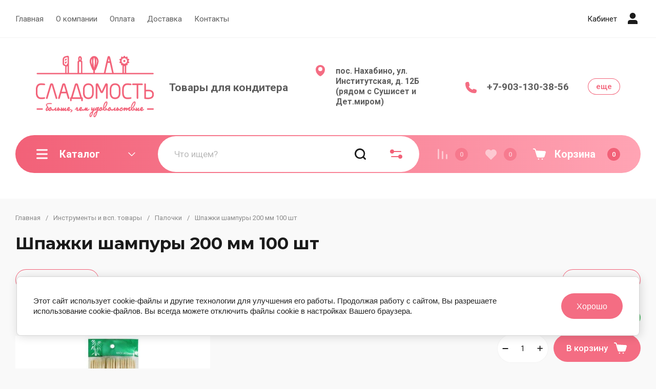

--- FILE ---
content_type: text/css
request_url: https://sladomost.ru/t/images/site_addons.scss.css
body_size: 1382
content:
@media screen and (min-width: 1023px) {
  .cat-menu > li {
    margin-bottom: 20px;
  }
}
.cat-menu > li ul li.parentItem {
  display: none;
}
.tpl-field textarea, .gr-field-style textarea, #orderForm textarea, .option-item:not(.deligate-option) textarea, .form-item textarea {
  box-shadow: inset 0 0 0 1px #f46d83;
}
.tpl-field textarea:hover, .gr-field-style textarea:hover, #orderForm textarea:hover, .option-item:not(.deligate-option) textarea:hover, .form-item textarea:hover {
  box-shadow: inset 0 0 0 1px #fdcad3;
}
.tpl-field input[type="text"], .gr-field-style input[type="text"], #orderForm input[type="text"], .option-item:not(.deligate-option) input[type="text"], .form-item input[type="text"], .tpl-field input[type="email"], .gr-field-style input[type="email"], #orderForm input[type="email"], .option-item:not(.deligate-option) input[type="email"], .form-item input[type="email"], .tpl-field input[type="tel"], .gr-field-style input[type="tel"], #orderForm input[type="tel"], .option-item:not(.deligate-option) input[type="tel"], .form-item input[type="tel"], .tpl-field input[type="number"], .gr-field-style input[type="number"], #orderForm input[type="number"], .option-item:not(.deligate-option) input[type="number"], .form-item input[type="number"], .tpl-field input[type="password"], .gr-field-style input[type="password"], #orderForm input[type="password"], .option-item:not(.deligate-option) input[type="password"], .form-item input[type="password"] {
  box-shadow: inset 0 0 0 1px #f46d83;
}
.tpl-field input[type="text"]:hover, .gr-field-style input[type="text"]:hover, #orderForm input[type="text"]:hover, .option-item:not(.deligate-option) input[type="text"]:hover, .form-item input[type="text"]:hover, .tpl-field input[type="email"]:hover, .gr-field-style input[type="email"]:hover, #orderForm input[type="email"]:hover, .option-item:not(.deligate-option) input[type="email"]:hover, .form-item input[type="email"]:hover, .tpl-field input[type="tel"]:hover, .gr-field-style input[type="tel"]:hover, #orderForm input[type="tel"]:hover, .option-item:not(.deligate-option) input[type="tel"]:hover, .form-item input[type="tel"]:hover, .tpl-field input[type="number"]:hover, .gr-field-style input[type="number"]:hover, #orderForm input[type="number"]:hover, .option-item:not(.deligate-option) input[type="number"]:hover, .form-item input[type="number"]:hover, .tpl-field input[type="password"]:hover, .gr-field-style input[type="password"]:hover, #orderForm input[type="password"]:hover, .option-item:not(.deligate-option) input[type="password"]:hover, .form-item input[type="password"]:hover {
  box-shadow: inset 0 0 0 1px #fdcad3;
}
.shop-product-btn, .shop-product-btn.type-2 {
  background: #f46d83;
}
.shop-product-btn:hover {
  background: #fdcad3 !important;
}
.site-header .address-block svg {
  fill: #f46d83;
}
.site-header .phone-contacts svg {
  fill: #f46d83;
}
.site-header .logo-block__desc_lb {
  color: #5E5E5E;
  font-weight: 700;
}
.site-header .address-block {
  color: #5E5E5E;
  font-weight: 700;
}
.site-header .phone-contacts .phone-block div a {
  color: #5E5E5E;
}
#_lp_block_26655906 .lpc-dark-mode-block {
  background: #1f50a1 !important;
}
.g-button {
  padding: 0.5em 1.35714em;
  cursor: pointer;
  text-decoration: none !important;
  color: #fff !important;
  border: none !important;
  border-radius: 250px !important;
  background-color: #f46d83;
  background-image: none !important;
  box-shadow: none !important;
  text-shadow: none !important;
  font-family: Arial, sans-serif;
  font-size: 16px;
  line-height: 21px;
  padding: 14.5px 30px;
  font-weight: 400;
}
.g-button:hover {
  color: #fff !important;
  background: #f46d83;
  box-shadow: none !important;
}
.g-button.g-button--invert {
  color: #f46d83 !important;
  border: 1px solid #f46d83 !important;
  background: #fff;
}
.g-button.g-button--invert:hover {
  color: #fff !important;
  border-color: #6F9EE8 !important;
  background: #f46d83 !important;
  text-shadow: none !important;
  border: 1px solid #f46d83 !important;
}
.inner-folders__list {
  padding: 0;
  margin: 20px -10px;
  display: flex;
  flex-wrap: wrap;
  flex-wrap: wrap;
  justify-content: center;
}
@media (max-width: 480px) {
  .inner-folders__list {
    margin: 20px -20px;
  }
}
.inner-folders__list li {
  width: calc(25% - 20px);
  margin: 0 10px 20px 0px;
  border: 1px solid #ffa4b4;
  list-style-type: none;
  padding: 2px;
  border-radius: 26px !important;
  box-sizing: border-box;
}
@media (max-width: 768px) {
  .inner-folders__list li {
    width: calc(33.3% - 20px);
  }
}
@media (max-width: 640px) {
  .inner-folders__list li {
    width: calc(50% - 20px);
  }
}
@media (max-width: 480px) {
  .inner-folders__list li {
    width: calc(50% - 10px);
    margin: 0 5px 10px;
  }
}
.inner-folders__list li a {
  display: flex;
  flex-direction: column;
  align-items: center;
  box-sizing: border-box;
  padding: 100px 13px 3px 13px;
  text-decoration: none;
  text-align: center;
  height: auto;
  min-height: 150px;
  border-radius: 0px !important;
}
@media (max-width: 480px) {
  .inner-folders__list li a {
    padding: 3px 13px 10px 13px;
  }
}
.inner-folders__list li a img {
  max-height: 150px;
}
.inner-folders__list li .foldname {
  margin-top: 5px;
  color: #555;
  text-decoration: none !important;
  font-size: 15px;
  display: flex;
  align-items: center;
  justify-content: space-between;
  padding: 18px 30px;
  white-space: break-spaces;
}
.inner-folders li a:before {
  display: none;
}
@media (max-width: 767px) {
  .inner-folders li:first-child {
    padding-left: 0px !important;
  }
  .inner-folders__list {
    margin: 20px auto !important;
  }
}
.main-slider__info {
  background: transparent;
}
@media (max-width: 480px) {
  .main-slider__info {
    padding: 10px 20px 0;
  }
}


--- FILE ---
content_type: text/javascript
request_url: https://counter.megagroup.ru/bea90da23712586891476b8174f4ad82.js?r=&s=1280*720*24&u=https%3A%2F%2Fsladomost.ru%2Fmagazin%2Fproduct%2F515937908&t=%D0%A8%D0%BF%D0%B0%D0%B6%D0%BA%D0%B8%20%D1%88%D0%B0%D0%BC%D0%BF%D1%83%D1%80%D1%8B%20200%20%D0%BC%D0%BC%20100%20%D1%88%D1%82&fv=0,0&en=1&rld=0&fr=0&callback=_sntnl1768910922898&1768910922898
body_size: 94
content:
//:1
_sntnl1768910922898({date:"Tue, 20 Jan 2026 12:08:42 GMT", res:"1"})